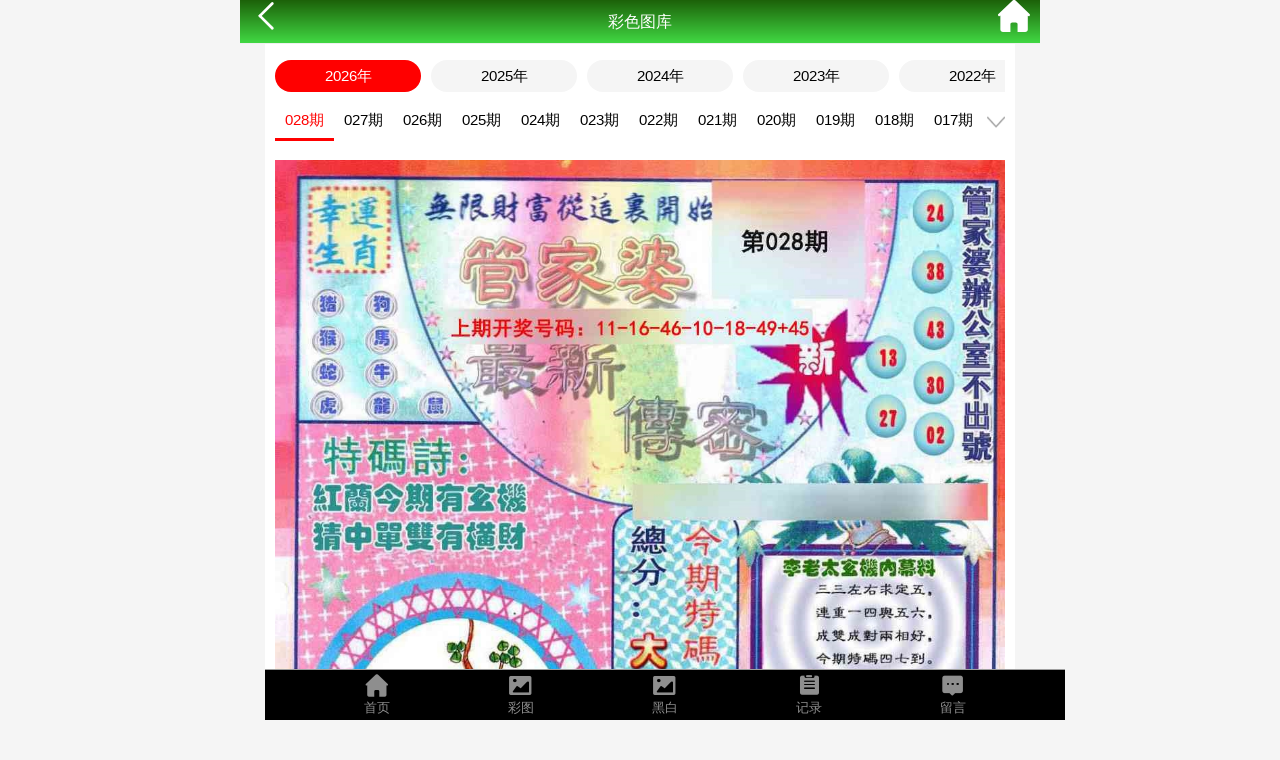

--- FILE ---
content_type: text/html; charset=utf-8
request_url: https://595529j.com/show.aspx?id=4017
body_size: 5562
content:
<!DOCTYPE html>
<html>
<head>
    <meta charset="utf-8">
    <meta name="viewport" content="width=device-width,initial-scale=1, maximum-scale=1, user-scalable=no">
    <meta name="referrer" content="no-referrer" />
<title>澳门资料库-澳门资料库,澳彩图库|澳门开奖直播|澳门图库|澳门挂牌|特区娱乐第一站|天下彩|天空彩|天下彩免费资料|天天好彩免费资料大全|天下彩票与你同行|天下彩票|天空彩票|二四六天天好彩资料|天下彩票因为有你|天下彩_免费资料大全|天空彩票与你同行|手机直播开奖报码</title>
    <meta name="keywords" content="澳门资料库,澳彩图库,澳门开奖直播,澳门特区总马站,特区娱乐第一站,澳门澳彩图库,澳彩图库开奖,，澳门图库挂牌,天下彩,赢彩天下,二四六天天好彩资料,免费资料大全,天下彩票因为有你,天空彩票与你同行,天下彩,澳门马会本港台开奖结果,贵宾网,第七马资料,惠泽天下,天下图库,澳彩挂牌,118开奖|天空彩票|天下彩|精英网|手机报碼|免费资料大全|天空资料|中彩堂|天空彩票与你同行|天下彩|免费资料大全|天空彩免费资枓大全|天空彩兔费资科大全|天空与你同行彩票免费料大全|246天天好采彩免费大全|天空彩彩票与你同行|天下采天空采与你同行免费料|天空彩彩票与你同行免费资大全|天空彩票与你同行免费资料大全|澳门图库|澳门澳彩图库|神童网|手机报码|澳彩马会开奖结果|天下免费料大全|特彩吧|正版免费料大全|天空彩票与你同行|天下采票免费资料大全|天空彩彩票与你同行|2020澳门正版免费资料大全|全年免费料大全|天空彩免费资料大全|天空采彩票与你同行|惠泽社免费料|惠泽群社精准资料|爱资料免费福彩门户惠泽|2020全年资料大全|天下采票免费资料大全|天下采天空采与你同行免费料|天空彩票与你同行新版|天空采彩票与你同行1749.cc" />
    <link rel="stylesheet" href="/css/tk/style.css" />
    <link rel="stylesheet" href="/css/tk/pic.css" />
    <script src="/js/jquery-1.11.2.min.js"></script>
    <script src="/css/tk/public.js"></script>
    <link rel="stylesheet" href="/css/ui.css" />
    <script src="/js/ui.js"></script>
    <link href="/js/swiper/swiper.min.css" rel="stylesheet" type="text/css">
    <script src="/js/swiper/swiper.min.js"></script>
     <style>
   /*头部*/
header {
	width: 100%;
	max-width: 800px;
	margin-left: auto;
	margin-right: auto;
	position: fixed;
	top: 0;
	left: 0;
	right: 0;
	z-index: 400;
	height: 44px;
	background: linear-gradient(to top,#41d843,#1c6109);
	text-align: center;
	line-height: 44px;
	font-size: 16px;
	color: #fff;
	box-sizing: border-box;
	border-bottom: 1px solid #efefef;
}

header .back-1 {
	position: absolute;
	left: 10px;
}

header .back img {
	width: 22px;
	vertical-align: middle;
}

header .home-1 {
	position: absolute;
	right: 10px;
}

header .home img {
	width: 22px;
	vertical-align: middle;
}
/*底部*/
.cgi-foot {
	padding: 20px 0;
	font-size: 14px;
	color: #fff;
	text-align: center;
	background: #039e6d;
}

.cgi-foot-blank {
	background: #edfcf6;
}

.cgi-foot-blank {
	height: 60px;
	clear: both;
	overflow: hidden;
}

.cgi-foot-links {
	width: 100%;
	max-width: 800px;
	height: 60px;
	border-top: solid 1px #ddd;
	box-shadow: 0 -4px 10px rgba(0,0,0,.05);
	background: #fff;
	background-image: -webkit-linear-gradient(to top,#eee,#fff);
	background-image: linear-gradient(to top,#eee,#fff);
	position: fixed;
	bottom: 0;
	z-index: 70;
}

.cgi-foot-links ul li {
	float: left;
	width: 25%;
	text-align: center;
}

.cgi-foot-links ul li a {
	font-size: 15px;
	color: #555;
}

.cgi-foot-links ul li a.hover {
	color: red;
}

.cgi-foot-links ul li a span {
	height: 34px;
	display: block;
}

.cgi-foot-links ul li a span.cfl1 {
	background: url(../style6/cfl1.png) 50% 8px no-repeat;
	background-size: auto 25px;
}

.cgi-foot-links ul li a span.cfl2 {
	background: url(../style6/cfl2.png) 50% 8px no-repeat;
	background-size: auto 25px;
}

.cgi-foot-links ul li a span.cfl3 {
	background: url(../style6/cfl3.png) 50% 8px no-repeat;
	background-size: auto 25px;
}

.cgi-foot-links ul li a span.cfl4 {
	background: url(../style6/cfl4.png) 50% 8px no-repeat;
	background-size: auto 25px;
}

.cgi-foot-links ul li a.hover span.cfl1 {
	background: url(../style6/cfl1-2.png) 50% 8px no-repeat;
	background-size: auto 25px;
}

.cgi-foot-links ul li a.hover span.cfl2 {
	background: url(../style6/cfl2-2.png) 50% 8px no-repeat;
	background-size: auto 25px;
}

.cgi-foot-links ul li a.hover span.cfl3 {
	background: url(../style6/cfl3-2.png) 50% 8px no-repeat;
	background-size: auto 25px;
}

.cgi-foot-links ul li a.hover span.cfl4 {
	background: url(../style6/cfl4-2.png) 50% 8px no-repeat;
	background-size: auto 25px;
}
        .nav{
    position: fixed;
    display: flex;
    bottom: 0;
    background: #000;
    border-top: 1px solid #9f9f9f;
    height: 50px;
    width: 100%;
    z-index: 999;
    justify-content: center;
    max-width: 800px;
    transform: translateZ(0);
    background-attachment:fixed;
}
.nav .tab{
    width: 18%;
    text-align: center;
    color: #8e8e8e;
}
.nav .tab i{
    font-size: 1.6rem;
    line-height: 2rem;
}
.nav .tab p{
    line-height: 0.8rem;
    font-size: 0.8rem;
}
.nav .active{
    color:#1ac024;
}
    </style>
</head>
<body>
   <!-- <header>
        <div class="back" onclick="gotoHistory();"><span></span>返回</div>
        <div class="tit"></div>
        <div class="home" onclick="gotoHome();"><span></span></div>
    </header>t-->
 <header>
        <span class="back-1" onclick="javascript:history.back(-1);"><img src="/Public/Home/images/back.png" alt=""></span>
        <span class="list">彩色图库</span>
        <a class="home-1" href="https://am595529.cc/"><img src="/Public/Home/images/home.png" alt=""></a>
    </header>
    <!--年份选择startt-->
    <div class="year">
        <ul></ul>
    </div>
    <!--年份选择end-->

    <!--期数选择start-->
    <div class="qishu">
        <div class="qishul">
            <ul id="figPicPeriodList"></ul>
        </div>
        <div class="qishur" onclick="toggleFigPicPeriodListContainer()">
            <div class="qishur-down"></div>
            <div class="qishur-box" id="figPicPeriodListContainer">
                <ul id="downFigPicPeriodList"></ul>
            </div>
        </div>
    </div>
    <!--期数选择end-->

    <div class="clear" style="height:150px"></div>

    <!--图片显示start-->
    <div class="banner-box">
        <div class="swiper-container figPicList zoom-list">
            <div class="swiper-wrapper" id="swiper-wrapper"></div>
        </div>
    </div>
    <!--图片显示end-->

    <div class="h10"></div>

    <style>
        .nygg {
            padding: 15px 0;
            text-align: center;
            font-size: 20px;
        }

            .nygg a {
                display: block;
            }

        @media screen and (max-width:800px) {
            .nygg {
                padding: 10px 0;
                font-size: 16px;
            }
        }
    </style>
    <div class="nygg"><font color="#FF0000">~</font></div>
    <div class="h10"></div>

    <!--轮播广告start-->
  <!--  <div class="bannerad-box">
        <div class="swiper-container bannerad">
            <div class="swiper-wrapper">
                <div class="swiper-slide"><a href="/"><img src="/css/tk/banner1.jpg"></a></div>
                <div class="swiper-slide"><a href="/"><img src="/css/tk/banner2.jpg"></a></div>
            </div>
            <div class="swiper-pagination bannerad-dot"></div>
        </div>
    </div>
    <script type="text/javascript">
        var swiper = new Swiper(".bannerad", {
            loop: true,
            autoplay: { delay: 2500, disableOnInteraction: false, },
            pagination: { el: ".bannerad-dot", },
        });
    </script>-->
    <!--轮播广告end-->
    
    <!--底部链接-->
    <link rel="stylesheet" type="text/css" href="/Public/Home/css/iconfont.css">
<div class='nav'>
    <div class='tab' onclick="goToHome()">
        <i class='iconfont icon-home'></i>
        <p>首页</p>
    </div>
    <div class='tab' onclick="goToCol()">
        <i class='iconfont icon-tu'></i>
        <p>彩图</p>
    </div>
    <div class='tab' onclick="goToBlack()">
        <i class='iconfont icon-tu'></i>
        <p>黑白</p>
    </div>
    <div class='tab' onclick="goToKj()">
        <i class='iconfont icon-jilu'></i>
        <p>记录</p>
    </div>
    <div class='tab' onclick="goToMessage()">
        <i class='iconfont icon-liuyan'></i>
        <p>留言</p>
    </div>
</div>
<script>
    function gopl() {
        let top=0;
         if($("#tabHeadNav").attr('data-fixed')){
             top= $("#comment_plugin").offset().top-100
         }else{
             top= $("#comment_plugin").offset().top-200
         }
        $("html,body").animate({scrollTop:top}, 500);
    }
</script>
<script>
    $('.nav .tab').click(function(){
        $(this).addClass('active').siblings().removeClass('active');
    })
    function goToHome(){
        window.location.href = "/";
    }
    function goToCol(){
        window.location.href = "/k_imageslist.aspx";
    }
    function goToBlack(){
        window.location.href = "/k_imageslist2.aspx";
    }
    function goToKj(){
        window.location.href = "/hislist.aspx";
    }
    function goToMessage(){
        window.location.href = "/";
    }
</script>
    <script type="text/javascript">
        var query_id ="4017";
        var query_year ="";
        var M = {
            __init: function (root) {
                for (var item in this) {
                    if (typeof this[item] == "object") {
                        this[item].root = root;
                        if (this[item].__init) return;
                        this[item].__init = root.__init;
                        this[item].__init(root);
                        this[item].parent = this;
                    }
                }
            },
            init: function () {
                if (this.ready) return;
                this.ready = true;
                this.__init(this);

                (!this.query) && (this.query = {});
                this.query["year"] = query_year;
                this.query["id"] = query_id;
                if (isNaN(this.query["id"])) {
                    $.toast("无此图片", "error");
                }

                this.pull.picData();
                var root = this.root;
            },
            pull: {
                picData: function () {
                    var root = this.root;
                    $.showLoading(); //显示加载
                    $.getJSON("/ajax_data.aspx?action=getinfo&id=" + root.query["id"] + "&year=" + root.query["year"] + "", function (data) {
                        $.hideLoading(); //关闭加载
                        if (data.status == 0) {
                            $.toptip(data.msg, "error");
                        } else {
                            var picDir =data.path + "/" + data.classid + "";
                            var figPicPeriodList = "";
                            var downFigPicPeriodList = "";
                            var swiperFigPicPeriodList = "";

                            var PrefixZero = function (num, n) {
                                return (Array(n).join(0) + num).slice(-n);
                            }
                            $(data.list).each(function (index, item) {
                                var picUrl = data.pre + "/" + item + "/" + data.ywid + ".jpg";
                                if (data.qs == item) {
                                    picUrl ="https://756a.com"+picDir + "/" + data.itemid + ".jpg";
                                }
                                var active = (index == 0) ? "active" : "";
                                figPicPeriodList += "<li class=\"figPicPeriod " + active + "\" data-id=\"" + root.query.id + "\" data-qi=\"" + item + "\" onclick=\"figClickFigPicPeriod(this);\">" + PrefixZero(item, 3) + "期</li>";
                                downFigPicPeriodList += "<li class=\"figPicPeriod " + active + "\" data-id=\"" + root.query.id + "\" data-qi=\"" + item + "\" onclick=\"figClickFigPicPeriod(this);\">" + PrefixZero(item, 3) + "期</li>";
                                swiperFigPicPeriodList += "<div class=\"swiper-slide zoom-post\"><img data-src=\"" + picUrl + "\" class=\"swiper-lazy figPicBigImg\" onclick=\"showFigPicImgIntoSwiperDialog('figPicBigImg',this);\"><div class=\"pic-down\" onclick=\"M.download('" + data.ywid + "','" + picUrl + "');\"></div><div class=\"swiper-lazy-preloader\"></div></div>";
                            });

                            $("#figPicPeriodList").html(figPicPeriodList); //期数列表
                            $("#downFigPicPeriodList").html(downFigPicPeriodList); //期数下拉
                            $("#swiper-wrapper").html(swiperFigPicPeriodList); //图片数据

                            $("title").text(data.title + "_" + data.year + "_全年历史图库"); //页面标题
                            $(".tit").text(data.title); //顶部标题
                            //显示年份数据
                            var yearHtml = "";
                            $(data.years).each(function (index, item) {
                                var active = (item == data.year) ? " class='active'" : "";
                                yearHtml += '<li' + active + ' data-year="' + item + '">' + item + '年</li>';
                            });
                            $(".year").find("ul").html(yearHtml);
                            //点击年份事件
                            $(".year").find("ul").on("click", "li", function () {
                                var year = $(this).data("year");
                                location.replace("/show.aspx?id=" + data.itemid + "&year=" + year + "");
                            });

                            registerFigPicListSwiper("active");

                            figPicListSwiper.on("slideChangeTransitionEnd", function () {
                                var el = $("#figPicPeriodList>li").eq(this.activeIndex);
                            });
                            //显示年份位置
                            let yul = $(".year ul");
                            let yli = $(".year").find("li")
                            for (let i = 0; i < yli.length; i++) {
                                if (yli[i].className === "active") {
                                    yul.scrollLeft((i - 2.7) * 63.58)
                                }
                            }
                            //显示期数位置
                            let qul = $(".qishul ul")
                            let qli = $(".qishul ul li")
                            for (let j = 0; j < qli.length; j++) {
                                if (qli[j].className === "active") {
                                    qul.scrollLeft((j - 2.5) * 60)
                                }
                            }
                        }
                    }).error(function () {
                        $.hideLoading(); //关闭加载
                        $.toptip("网络异常，请稍后再试！", "error");
                    });
                }
            },
            //下载图片
            download: function (ywid, picUrl) {
                var a = document.createElement("a");
                var event = new MouseEvent("click")
                a.download = ywid
                a.href =picUrl;
                a.dispatchEvent(event)
            }
        };

        M.init();
    </script>
<div style="display:none">
</div>
<div style="display:none">
<!--统计代码-->
<script type="text/javascript" src="//api.tongjiniao.com/c?_=640637249671921664" async></script>
</div>
</body>
</html>


--- FILE ---
content_type: text/html; charset=utf-8
request_url: https://595529j.com/ajax_data.aspx?action=getinfo&id=4017&year=
body_size: 382
content:
{"status":1,"msg":"OK","path":"/UploadFiles/pic","itemid":4017,"classid":2,"title":"管家婆新传密","year":"2026","qs":28,"pre":"https://amo.jlidesign.com:4949/col","ywid":"m38","years":[2026,2025,2024,2023,2022,2021,2020],"list":[28,27,26,25,24,23,22,21,20,19,18,17,16,15,14,13,12,11,10,9,8,7,6,5,4,3,2,1]}